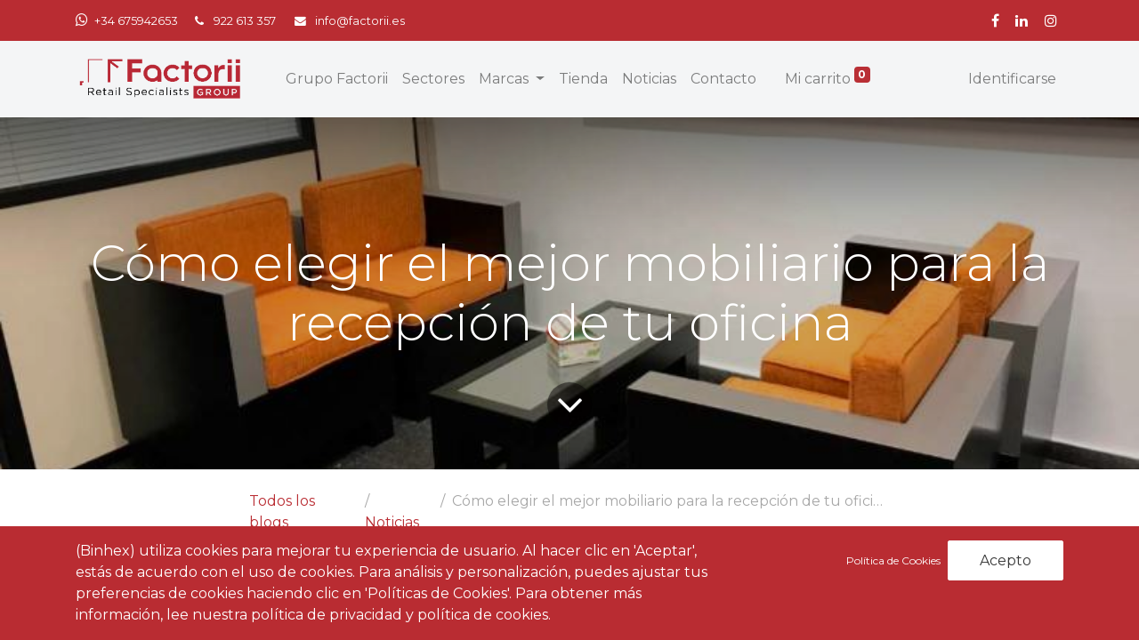

--- FILE ---
content_type: text/html; charset=utf-8
request_url: https://www.factorii.es/blog/noticias-1/como-elegir-el-mejor-mobiliario-para-la-recepcion-de-tu-oficina-309
body_size: 9904
content:

    
    <!DOCTYPE html>
        
    
            
        
  <html lang="es-ES" data-website-id="1" data-oe-company-name="Factorii">
            
    
      
        
      
      
      
      
        
      
    
    
  <head>
                <meta charset="utf-8"/>
                <meta http-equiv="X-UA-Compatible" content="IE=edge,chrome=1"/>
            <meta name="viewport" content="width=device-width, initial-scale=1, user-scalable=no"/>
            <meta name="viewport" content="width=device-width, initial-scale=1, user-scalable=no"/>
    <meta name="generator" content="Odoo"/>
    
    
    
    
    
    
    
    
    
      
      
      
      
        
          
            <meta property="og:type" content="article"/>
          
        
          
            <meta property="og:title" content="Cómo elegir el mejor mobiliario para la recepción de tu oficina"/>
          
        
          
            <meta property="og:site_name" content="Factorii"/>
          
        
          
            <meta property="og:url" content="https://www.factorii.es/blog/noticias-1/como-elegir-el-mejor-mobiliario-para-la-recepcion-de-tu-oficina-309"/>
          
        
          
            <meta property="og:image" content="https://www.factorii.es/web/image/83178-77fab714/mobiliario-para-la-recepci%C3%B3n-de-tu-oficina.jpg"/>
          
        
          
            <meta property="og:description"/>
          
        
          
            <meta property="article:published_time" content="2023-03-20 16:07:03"/>
          
        
          
            <meta property="article:modified_time" content="2024-10-24 02:48:03.298360"/>
          
        
          
            
              <meta property="article:tag" content="Mobiliarios"/>
            
          
        
      
      
      
      
        
          <meta name="twitter:card" content="summary_large_image"/>
        
          <meta name="twitter:title" content="Cómo elegir el mejor mobiliario para la recepción de tu oficina"/>
        
          <meta name="twitter:image" content="https://www.factorii.es/web/image/83178-77fab714/mobiliario-para-la-recepci%C3%B3n-de-tu-oficina.jpg"/>
        
          <meta name="twitter:description"/>
        
      
    
    
    
      
      
    
    <link rel="canonical" href="https://factorii.es/blog/noticias-1/como-elegir-el-mejor-mobiliario-para-la-recepcion-de-tu-oficina-309"/>
    <link rel="preconnect" href="https://fonts.gstatic.com/" crossorigin=""/>
  
        
        

                <title>
        Cómo elegir el mejor mobiliario para la recepción de tu oficina | 
        Factorii
      </title>
                <link type="image/x-icon" rel="shortcut icon" href="/web/image/website/1/favicon?unique=7dc3f1f"/>
            <link rel="preload" href="/web/static/lib/fontawesome/fonts/fontawesome-webfont.woff2?v=4.7.0" as="font" crossorigin=""/>
            <link type="text/css" rel="stylesheet" href="/web/content/122748-91465eb/1/web.assets_common.css" data-asset-xmlid="web.assets_common" data-asset-version="91465eb"/>
            <link type="text/css" rel="stylesheet" href="/web/content/122749-d6be15c/1/web.assets_frontend.css" data-asset-xmlid="web.assets_frontend" data-asset-version="d6be15c"/>
    
  
        

                <script id="web.layout.odooscript" type="text/javascript">
                    var odoo = {
                        csrf_token: "7b986eb226d615c5e3355b90c6bc46cbcfcd5224o1801304977",
                        debug: "",
                    };
                </script>
            <script type="text/javascript">
                odoo.session_info = {"is_admin": false, "is_system": false, "is_website_user": true, "user_id": false, "is_frontend": true, "translationURL": "/website/translations", "cache_hashes": {"translations": "fcfed67a21ba8446c019bb7c528b6cf8753980bd"}};
                if (!/(^|;\s)tz=/.test(document.cookie)) {
                    const userTZ = Intl.DateTimeFormat().resolvedOptions().timeZone;
                    document.cookie = `tz=${userTZ}; path=/`;
                }
            </script>
            <script defer="defer" type="text/javascript" src="/web/content/97975-a9e7572/1/web.assets_common_minimal_js.js" data-asset-xmlid="web.assets_common_minimal_js" data-asset-version="a9e7572"></script>
            <script defer="defer" type="text/javascript" src="/web/content/97976-9ad155a/1/web.assets_frontend_minimal_js.js" data-asset-xmlid="web.assets_frontend_minimal_js" data-asset-version="9ad155a"></script>
            
        
    
            <script defer="defer" type="text/javascript" data-src="/web/content/122751-1b8daf3/1/web.assets_common_lazy.js" data-asset-xmlid="web.assets_common_lazy" data-asset-version="1b8daf3"></script>
            <script defer="defer" type="text/javascript" data-src="/web/content/122752-b3196d9/1/web.assets_frontend_lazy.js" data-asset-xmlid="web.assets_frontend_lazy" data-asset-version="b3196d9"></script>
    
  
        

                
            
            <noscript id="o_animate-no-js_fallback">
                <style type="text/css">
                    .o_animate {
                        /* If no js - force elements rendering */
                        visibility:visible;

                        /* If browser support css animations support - reset animation */
                        -webkit-animation-name: none-dummy;
                        animation-name: none-dummy;
                    }
                </style>
            </noscript>
        
        <!-- Google Tag Manager -->
<script>(function(w,d,s,l,i){w[l]=w[l]||[];w[l].push({'gtm.start':
new Date().getTime(),event:'gtm.js'});var f=d.getElementsByTagName(s)[0],
j=d.createElement(s),dl=l!='dataLayer'?'&l='+l:'';j.async=true;j.src=
'https://www.googletagmanager.com/gtm.js?id='+i+dl;f.parentNode.insertBefore(j,f);
})(window,document,'script','dataLayer','GTM-NXRV768');</script>
<!-- End Google Tag Manager -->
    </head>
            <body class="">
                
    
  
            
            
        <div id="wrapwrap" class="   ">
                <header id="top" data-anchor="true" data-name="Header" class="  o_header_fixed o_hoverable_dropdown">
                    <div class="oe_structure oe_structure_solo" id="oe_structure_header_contact_1">
      <section class="s_text_block pt8 pb8 o_colored_level undefined o_cc o_cc4" data-snippet="s_text_block" data-name="Text">
        <div class="container">
          <div class="row align-items-center">
            <div class="col-lg-8 o_colored_level" style="">
              <a href="https://api.whatsapp.com/send?phone=675942653&amp;text=" data-original-title="" title="" aria-describedby="tooltip92763">
                <span class="fa fa-whatsapp" data-original-title="" title="" aria-describedby="tooltip592625"></span>
              </a>
              <small>&nbsp;<a href="https://api.whatsapp.com/send?phone=675942653&amp;text=" data-original-title="" title="" aria-describedby="tooltip171795">+34 675942653</a><i class="fa fa-1x fa-fw fa-phone ml-3 mr-2"></i><font style="" class="text-white">922 613 357</font>&nbsp;<i class="fa fa-1x fa-envelope fa-fw ml-3 mr-2"></i><a href="mailto:info@yourcompany.example.com" data-original-title="" title="" aria-describedby="tooltip487784"><font style="" class="text-white">info@factorii.es
            </font></a></small>
            </div>
            <div class="col-lg-4 text-lg-right o_colored_level">
              <div class="s_share no_icon_color" data-snippet="s_share" data-name="Social Media">
                <small class="s_share_title text-muted">
                  <b>&nbsp;</b>
                </small>
                <a href="/website/social/facebook" class="s_share_facebook" target="_blank">
                  <i class="fa fa-facebook m-1 text-white" data-original-title="" title="" aria-describedby="tooltip435723" style=""></i>
                </a>
                <a href="/website/social/linkedin" class="s_share_linkedin" target="_blank">
                  <i class="fa fa-linkedin m-1 text-white" data-original-title="" title="" aria-describedby="tooltip863229" style=""></i>
                </a>
                <a href="/website/social/instagram" class="s_share_instagram" target="_blank">
                  <i class="fa fa-instagram m-1 text-white" data-original-title="" title="" aria-describedby="tooltip444336" style=""></i>
                </a>
              </div>
            </div>
          </div>
        </div>
      </section>
    </div>
  <nav data-name="Navbar" class="navbar navbar-light navbar-expand-lg o_colored_level o_cc shadow-sm">
            <div id="top_menu_container" class="container">
                
                
    <a href="/" class="navbar-brand logo ">
            <span role="img" aria-label="Logo of Factorii" title="Factorii"><img src="/web/image/website/1/logo/Factorii?unique=7dc3f1f" class="img img-fluid" alt="Factorii" loading="lazy"/></span>
        </a>
    

                
                
    <button type="button" data-toggle="collapse" data-target="#top_menu_collapse" class="navbar-toggler ">
        <span class="navbar-toggler-icon o_not_editable"></span>
    </button>

                
                
                
                <div id="top_menu_collapse" class="collapse navbar-collapse ml-lg-3">
                    
    
        <div class="o_offcanvas_menu_backdrop" data-toggle="collapse" data-target="#top_menu_collapse" aria-label="Intercambiar navegación"></div>
    <ul id="top_menu" class="nav navbar-nav o_menu_loading flex-grow-1">
        
        <li class="o_offcanvas_menu_toggler order-first navbar-toggler text-right border-0 o_not_editable">
            <a href="#top_menu_collapse" class="nav-link px-3" data-toggle="collapse">
                <span class="fa-2x">×</span>
            </a>
        </li>
    
                        
                        
                        
                            
    
    <li class="nav-item">
        <a role="menuitem" href="/factorii" class="nav-link ">
            <span>Grupo Factorii</span>
        </a>
    </li>
    

                        
                            
    
    <li class="nav-item">
        <a role="menuitem" href="/sectores" class="nav-link ">
            <span>Sectores</span>
        </a>
    </li>
    

                        
                            
    
    
    <li class="nav-item dropdown  ">
        <a data-toggle="dropdown" href="#" class="nav-link dropdown-toggle ">
            <span>Marcas</span>
        </a>
        <ul class="dropdown-menu" role="menu">
            
                
    
    <li class="">
        <a role="menuitem" href="/marcas/fabricacion-propia" class="dropdown-item ">
            <span>Fabricación Propia</span>
        </a>
    </li>
    

            
                
    
    <li class="">
        <a role="menuitem" href="/marcas/kider" class="dropdown-item ">
            <span>Kider</span>
        </a>
    </li>
    

            
                
    
    <li class="">
        <a role="menuitem" href="/marcas/barrisol" class="dropdown-item ">
            <span>Barrisol</span>
        </a>
    </li>
    

            
                
    
    <li class="">
        <a role="menuitem" href="/marcas/lacados-borja" class="dropdown-item ">
            <span>Lacados Borja</span>
        </a>
    </li>
    

            
        </ul>
    </li>

                        
                            
    
    <li class="nav-item">
        <a role="menuitem" href="/shop" class="nav-link ">
            <span>Tienda</span>
        </a>
    </li>
    

                        
                            
    
    <li class="nav-item">
        <a role="menuitem" href="/blog" class="nav-link ">
            <span>Noticias</span>
        </a>
    </li>
    

                        
                            
    
    <li class="nav-item">
        <a role="menuitem" href="/contacto" class="nav-link ">
            <span>Contacto</span>
        </a>
    </li>
    

                        
            
        
        
        <li class="nav-item ml-lg-3 divider d-none"></li> 
        <li class="o_wsale_my_cart  nav-item ml-lg-3">
            <a href="/shop/cart" class="nav-link">
                
                <span>Mi carrito</span>
                <sup class="my_cart_quantity badge badge-primary" data-order-id="">0</sup>
            </a>
        </li>
    
        
                        
                        
            <li class="nav-item ml-lg-auto o_no_autohide_item">
                <a href="/web/login" class="nav-link">Identificarse</a>
            </li>
        
                        
                        
        
        
            
        
    
    
                    
        <li class="o_offcanvas_logo_container order-last navbar-toggler py-4 order-1 mt-auto text-center border-0">
            <a href="/" class="o_offcanvas_logo logo">
            <span role="img" aria-label="Logo of Factorii" title="Factorii"><img src="/web/image/website/1/logo/Factorii?unique=7dc3f1f" class="img img-fluid" style="max-width: 200px" alt="Factorii" loading="lazy"/></span>
        </a>
    </li>
    
    </ul>

                </div>
            </div>
        </nav>
    </header>
                <main>
                    
            
        
        <div id="wrap" class="js_blog website_blog">
            

        
        
        
        
        
        
        

        <section id="o_wblog_post_top">
            <div id="title" class="blog_header">
                
    
    
    <div data-name="Portada de publicación de blog" style="" data-use_size="True" data-use_filters="True" class="o_record_cover_container d-flex flex-column h-100 o_colored_level o_cc o_cc3 o_half_screen_height o_record_has_cover  o_wblog_post_page_cover">
        <div class="o_record_cover_component o_record_cover_image o_we_snippet_autofocus" style="background-image: url(/web/image/83178-77fab714/mobiliario-para-la-recepci%C3%B3n-de-tu-oficina.jpg);"></div>
        <div class="o_record_cover_component o_record_cover_filter oe_black" style="opacity: 0.2;"></div>
        
                    
                    
                    
                    
                    
                    


                    <div class="container text-center position-relative h-100 d-flex flex-column flex-grow-1 justify-content-around">
                        <div class="o_wblog_post_title  ">
                            <div id="o_wblog_post_name" class="o_editable_no_shadow" data-oe-expression="blog_post.name" placeholder="Título de la entrada del blog" data-blog-id="309">Cómo elegir el mejor mobiliario para la recepción de tu oficina</div>
                            
                        </div>
                        
                        <a id="o_wblog_post_content_jump" href="#o_wblog_post_main" class="css_editable_mode_hidden justify-content-center align-items-center rounded-circle mx-auto mb-5 text-decoration-none">
                            <i class="fa fa-angle-down fa-3x text-white" aria-label="To blog content" title="To blog content"></i>
                        </a>
                    </div>
                
    </div>

            </div>
        </section>

        <section id="o_wblog_post_main" class="container pt-4 pb-5 ">
            
            

            
            <div class="o_container_small">
                <div class="d-flex flex-column flex-lg-row">
                    <div id="o_wblog_post_content" class=" o_container_small w-100 flex-shrink-0">
                        
    
    <nav aria-label="barra de migas" class="breadcrumb flex-nowrap py-0 px-0 css_editable_mode_hidden mb-3 bg-transparent">
        <li class="breadcrumb-item"><a href="/blog">Todos los blogs</a></li>
        <li class="breadcrumb-item">
            <a href="/blog/noticias-1">Noticias</a>
        </li>
        <li class="breadcrumb-item text-truncate active"><span>Cómo elegir el mejor mobiliario para la recepción de tu oficina</span></li>
    </nav>

    <div data-editor-message="WRITE HERE OR DRAG BUILDING BLOCKS" class="o_wblog_post_content_field   o_wblog_read_text">
            
        


<section class="s_text_block o_colored_level pt0 pb0" data-snippet="s_text_block" data-name="Text">
        <div class="container s_allow_columns">
            <p><img class="img-fluid o_we_custom_image" src="/web/image/83179-936a8a39/mobiliario-para-la-recepci%C3%B3n-de-tu-oficina.jpg" alt="" loading="lazy" style="" data-original-title="" title="" aria-describedby="tooltip303246" data-original-id="83178" data-original-src="/web/image/83178-77fab714/mobiliario-para-la-recepci%C3%B3n-de-tu-oficina.jpg" data-mimetype="image/jpeg" data-resize-width="720"><br></p>
            <p>Piensa en el mobiliario para la recepción de tu oficina como la cara de tu negocio. Es una de las primeras cosas que ve un visitante y puede crear una impresión duradera que puede ser difícil de solventar si se equivoca. Siendo este el caso, es esencial crear un área de recepción que retrate tu negocio de la manera más positiva.</p><p>En este blog, discutimos qué hace que una recepción de oficina se destaque (pista: ¡eligiendo los mejores muebles posibles!).</p><p><b>Entonces, ¿qué implica hacer una recepción de oficina impresionante?</b></p><p>En primer lugar, necesitas conocer a tu audiencia. Si estás en el negocio de la ropa deportiva, sabes que es probable que tu audiencia sea genial, moderna y elegante. Los muebles de la recepción de tu oficina deben reflejar esto para transmitir el mensaje de tu marca y dar a tus visitantes la confianza de que tu negocio es el adecuado para ellos.</p><p>Por otro lado, las empresas que se ocupan de instrumentos musicales pueden optar por algo un poco más clásico con un toque retro. ¿Por qué no decorar el área de asientos de recepción con instrumentos reutilizados para atraer a los visitantes? La forma de decorar es un lugar fácil para comenzar, sin embargo, sin los muebles adecuados, todos tus esfuerzos se pueden deshacer en cuestión de segundos.</p><p><img class="img-fluid o_we_custom_image" src="/web/image/83182-b8a6b5eb/muebles-para-recepcion.png?access_token=235fa8ac-ccab-45c0-8349-2865f5fd64d0" alt="" data-original-title="" title="" aria-describedby="tooltip819288" loading="lazy" style="" data-original-id="83180" data-original-src="/web/image/83180-e0eea0e5/muebles-para-recepcion.png" data-mimetype="image/png" data-resize-width="720"><br></p><p><b>Muebles de recepción de oficina que causan una impresión (¡positiva!) Duradera...</b></p><p>Ya sea que tu visitante esté sentado esperando una reunión, una entrevista o simplemente para mirar alrededor, ofrecer un lugar relajante para sentarse es un gran comienzo para darle esa primera impresión positiva. ¡Por supuesto, todo depende del espacio con el que tengas que trabajar!</p><p>En Factorii, fabricamos asientos de recepción que van desde sillas laterales que ahorran espacio y se pueden apilar y guardar fácilmente, hasta sofás que agregan comodidad y grandeza a áreas de recepción más grandes.</p><p><img class="img-fluid o_we_custom_image" src="/web/image/83181-936a8a39/mobiliario-para-la-recepci%C3%B3n-de-tu-oficina.jpg" alt="" data-original-title="" title="" aria-describedby="tooltip555510" loading="lazy" style="" data-original-id="83178" data-original-src="/web/image/83178-77fab714/mobiliario-para-la-recepci%C3%B3n-de-tu-oficina.jpg" data-mimetype="image/jpeg" data-resize-width="720"><br></p><p><b>Mobiliario para la recepción de tu oficina.</b></p><p>Para las empresas que no temen ser diferentes y prosperar en sobresalir, ¡Factorii ofrece una variedad de asientos de recepción por los que los visitantes realmente lo recordarán!. La gama de colores y telas para elegir significa que puede hacer que esta silla sea tan discreta o excéntrica como desees, lo que la convierte en una opción versátil para cualquier área de recepción.</p><p><b>Sofá, muy bien …</b></p><p>Si tu recepción es espaciosa, tienes el privilegio de poder invitar a tus visitantes a un área de sofá mientras esperan, ¡una opción que seguramente apreciarán! Nuestros sofá brindan comodidad mientras mantienes una sensación profesional y puede personalizarse completamente en una gama de telas y acabados de madera, que impresionarán con el mobiliario para la recepción de tu oficina.</p><p><b>¡En Factorii somos especialistas en <font style="" class="text-o-color-1">mobiliario para oficinas</font>! ¡No dudes en <font style="" class="text-o-color-1">contactar con nosotros</font> para un presupuesto sin compromiso!</b></p>
        </div>
    </section></div>

    <div class="css_editable_mode_hidden text-muted">
        <div>en <a href="/blog/noticias-1"><b>Noticias</b></a></div>
        <div>#
            
                <a class="badge border mr-1 post_link" href="/blog/noticias-1/tag/mobiliarios-2">Mobiliarios</a>
            
        </div>
    </div>

                    </div>
                </div>
            </div>
        </section>
        <section id="o_wblog_post_footer">
        <div class="mt-5">
            
                <div id="o_wblog_next_container" class="d-flex flex-column">
                    
    
    
    <div data-name="Cubrir" style="" data-use_filters="True" class="o_record_cover_container d-flex flex-column h-100 o_colored_level o_cc o_cc3   o_wblog_post_page_cover o_wblog_post_page_cover_footer o_record_has_cover">
        <div class="o_record_cover_component o_record_cover_image " style="background-image: url(/web/image/82879-fbbd136c/FARMACIA-ANAGA-4-Web-2-10.jpg);"></div>
        <div class="o_record_cover_component o_record_cover_filter oe_black" style="opacity: 0.2;"></div>
        
                        
                        
                        
                        

                        <a id="o_wblog_next_post_info" class="d-none" data-size="o_half_screen_height o_record_has_cover" data-url="/blog/noticias-1/factorii-realiza-la-remodelacion-de-farmacia-anaga-308?anim"></a>

                        
                        

                        <div class="container text-center position-relative h-100 d-flex flex-column flex-grow-1 justify-content-around">
                            <div class="o_wblog_post_title">
                                <div id="o_wblog_post_name" placeholder="Título de la entrada del blog" data-blog-id="308">Factorii realiza la remodelación de Farmacia Anaga</div>
                                
                            </div>

                            <div class="o_wblog_toggle ">
                                <span class="h4 d-inline-block py-1 px-2 rounded-sm text-white">
                                    <i class="fa fa-angle-right fa-3x text-white" aria-label="Read next" title="Read Next"></i>
                                </span>
                            </div>

                            
                            <div class="o_wblog_next_loader o_wblog_toggle justify-content-center align-items-center mx-auto position-relative d-none">
                                <div class="rounded-circle bg-black-50"></div>
                            </div>
                        </div>
                    
    </div>

                </div>
            
        </div>
    </section>
    

            
            
            <div class="oe_structure oe_empty" id="oe_structure_blog_footer" data-editor-sub-message="Visible en todas las páginas de los blogs"></div>
        </div>
    
                </main>
                <footer id="bottom" data-anchor="true" data-name="Footer" class="o_footer o_colored_level o_cc ">
                    <div id="footer" class="oe_structure oe_structure_solo" style="">
      <section class="s_text_block pt48 pb16" data-snippet="s_text_block" data-name="Text">
        <div class="container">
          <div class="row">
            <div class="pb16 o_colored_level col-lg-3" style="">
              <h5><a href="/"><img class="img-fluid o_we_custom_image" src="/web/image/81056-e61e728f/boceto%20logo_factorii%20retail_blanco-01.png" alt="" loading="lazy" style="" data-original-title="" title="" aria-describedby="tooltip566652" data-original-id="81053" data-original-src="/web/image/81053-795b22a4/boceto%20logo_factorii%20retail_blanco-01.png" data-mimetype="image/png" data-resize-width="690"/></a>&nbsp;</h5>
              <ul class="list-unstyled">
                <li class="list-item py-1">
                  <a href="/" data-original-title="" title="" aria-describedby="tooltip974056">
                    <br/>
                  </a>
                </li>
              </ul>
            </div>
            <div class="pb16 o_colored_level offset-lg-1 col-lg-2" style="">
              <h5>
                <b>
                  <a href="/">
                    <font style="" class="text-o-color-3">Inicio</font>
                  </a>
                </b>
              </h5>
              <ul class="list-unstyled">
                <li class="py-1">
                  <a href="/factorii" data-original-title="" title="" aria-describedby="tooltip476637">
                    <b>
                      <font style="" class="text-o-color-3" data-original-title="" title="" aria-describedby="tooltip548063">Grupo Factorii</font>
                    </b>
                  </a>
                </li>
                <li class="py-1">
                  <a href="/sectores" data-original-title="" title="" aria-describedby="tooltip348603">
                    <font style="" class="text-o-color-3">
                      <b data-original-title="" title="" aria-describedby="tooltip462046">Sectores&nbsp;</b>
                    </font>
                  </a>
                </li>
                <li class="py-1">
                  <b><a href="/fondos-europeos" data-original-title="" title="" aria-describedby="tooltip497164"><font style="" class="text-o-color-3"><span data-original-title="" title="" aria-describedby="tooltip419833">Fondos</span></font>&nbsp;</a>Europeos</b>
                </li>
              </ul>
            </div>
            <div class="col-lg-2 pb16 o_colored_level">
              <h5>
                <b>Marcas</b>
              </h5>
              <ul class="list-unstyled">
                <li class="py-1">
                  <a href="/marcas/fabricacion-propia" target="_blank" data-original-title="" title="" aria-describedby="tooltip391915">
                    <font style="" class="text-o-color-3">&nbsp;Fabricación propia&nbsp;</font>
                  </a>
                </li>
                <li class="py-1">
                  <a href="/website/social/twitter" target="_blank" data-original-title="" title="" aria-describedby="tooltip796350">
                    <font style="" class="text-o-color-3">Kider</font>
                  </a>
                </li>
                <li class="py-1">
                  <a href="/marcas/barrisol">
                    <font class="text-o-color-3" style="">Barrisol</font>
                  </a>
                </li>
                <li class="py-1">
                  <a href="/marcas/lacados-borja" target="_blank" data-original-title="" title="" aria-describedby="tooltip414960">
                    <font style="" class="text-o-color-3">&nbsp;Lacados Borjas&nbsp;</font>
                  </a>
                  <br/>
                  <b>
                    <a href="/blog/noticias-1">
                      <font style="" class="text-o-color-3">Noticias</font>
                    </a>
                  </b>
                </li>
              </ul>
            </div>
            <div class="pb16 o_colored_level col-lg-4">
              <h5>
                <b>Contacto</b>
              </h5>
              <ul class="list-unstyled">
                <li class="py-1" data-original-title="" title="" aria-describedby="tooltip813240"><span class="fa fa-envelope padding-small" data-original-title="" title="" aria-describedby="tooltip284371"></span>&nbsp;<a href="mailto:info@factorii.es" data-original-title="" title="" style="color: rgb(255, 255, 255);">info@factorii.es</a><br/>&nbsp;<a href="https://api.whatsapp.com/send?phone=675942653&amp;text=" target="_blank"><span class="fa fa-whatsapp" data-original-title="" title="" aria-describedby="tooltip476215"></span></a>&nbsp; &nbsp;<span style="font-size: 12.8px;"><a href="https://api.whatsapp.com/send?phone=675942653&amp;text=" data-original-title="" title="">+34 675 942 653</a></span></li>
                <li class="py-1" data-original-title="" title="" aria-describedby="tooltip813240">
                  <span style="font-weight: bolder;">Sede Factorii Tenerife</span>
                </li>
                <li class="py-1"><span class="fa fa-map-marker padding-small" data-original-title="" title="" aria-describedby="tooltip25423"></span>Calle Ibaute 27. Edificio Factorii. Acoran 38111. Santa Cruz de Tenerife</li>
                <li class="py-1"><span class="fa fa-phone padding-small" data-original-title="" title="" aria-describedby="tooltip158718"></span>&nbsp;<a href="tel:+34 922 613 357" data-original-title="" title="" aria-describedby="tooltip637718" style="color: rgb(255, 255, 255);">+34 922 613 357</a></li>
                <li class="py-1">
                  <span style="font-weight: bolder;">Sede Factorii Gran Canaria</span>
                </li>
                <li class="py-1"><span class="fa fa-map-marker padding-small" data-original-title="" title="" aria-describedby="tooltip538469"></span>Calle León y Castillo 351, 1º izquierda. 35006. Las Palmas de Gran Canaria</li>
                <li class="py-1"><span class="fa fa-phone padding-small" data-original-title="" title="" aria-describedby="tooltip826167"></span>&nbsp;<a href="tel:+34 828 668 793" style="color: rgb(255, 255, 255);" data-original-title="" title="" aria-describedby="tooltip680081">+34 828 668 793</a></li>
              </ul>
            </div>
            <div class="o_colored_level pb0 col-lg-12">
              <h5>
                <style>
  @media (max-width: 767.98px) {
		.imag_f{
    			margin-left: 35% !important;
		}
	}

	.imag_f{
		display: block;
    text-align: center;
    margin-left: 50% ;
	}

 </style>
                <font style="font-size: 12px;" class="bg-o-color-1"><a href="/aviso-legal" data-original-title="" title="" aria-describedby="tooltip737510">Aviso Legal</a> - <a href="/politica-de-cookies" data-original-title="" title="" aria-describedby="tooltip122029">Política de Cookies</a>&nbsp;<a href="https://calidadonline.es/adheridos/factorii-es" title="Web de Calidad"><img class="imag_f" src="https://calidadonline.es/imagenes/web-de-calidad.png" alt="Web de Calidad" loading="lazy" style=""/></a>
                              </font>
                <br/>
              </h5>
            </div>
          </div>
        </div>
      </section>
    </div>
  <div class="o_footer_copyright o_colored_level o_cc" data-name="Copyright">
                        <div class="container py-3">
                            <div class="row">
                                <div class="col-sm text-center text-sm-left text-muted">
                                    
        
    
                                    <span class="mr-2 o_footer_copyright_name">Copyright © Factorii</span>
  
    
        
        
    
        
        
    
        
    
        
                                </div>
                                <div class="col-sm text-center text-sm-right o_not_editable">
                                    
        
                                </div>
                            
            <div class="o_brand_promotion">
              <div>
              Developed by Binhex Systems Solutions | 
              <a href="https://binhex.es/">
                <img alt="Binhex" src="/binhex_footer/static/src/img/logo_negro.png" loading="lazy" style="height: 1.3em; vertical-align: sub;border: px solid;border-radius: 3px;"/>
              </a>
              </div>
            </div>
        </div>
                        </div>
                    </div>
                </footer>
    <div id="website_cookies_bar" class="s_popup o_snippet_invisible o_no_save" data-name="Cookies Bar" data-vcss="001" data-invisible="1">
      <div class="modal s_popup_no_backdrop modal_shown o_cookies_discrete s_popup_bottom" data-show-after="500" data-display="afterDelay" data-consents-duration="999" data-focus="false" data-backdrop="false" data-keyboard="false" tabindex="-1" role="dialog" style="display: none;" aria-hidden="true">
        <div class="modal-dialog d-flex s_popup_size_full">
          <div class="modal-content oe_structure">
            <section class="o_colored_level undefined o_cc o_cc4">
              <div class="container">
                <div class="row">
                  <div class="col-lg-8 pt16 o_colored_level">
                    <p>(Binhex) utiliza cookies para mejorar tu experiencia de usuario. Al hacer clic en 'Aceptar', estás de acuerdo con el uso de cookies. Para análisis y personalización, puedes ajustar tus preferencias de cookies haciendo clic en 'Políticas de Cookies'. Para obtener más información, lee nuestra política de privacidad y política de cookies.</p>
                  </div>
                  <div class="col-lg-4 pt16 text-right o_colored_level">
                    <a href="/politica-de-cookies" class="o_cookies_bar_text_policy btn-sm" data-original-title="" title="" aria-describedby="tooltip619086"> Política de Cookies </a>
                    <a href="#" role="button" class="js_close_popup o_cookies_bar_text_button btn btn-primary btn-lg" data-original-title="" title="" aria-describedby="tooltip848038">Acepto</a>
                  </div>
                </div>
              </div>
            </section>
          </div>
        </div>
      </div>
    </div>
  
            </div>
    
  
        
        <!-- Google Tag Manager (noscript) -->
<noscript><iframe src="https://www.googletagmanager.com/ns.html?id=GTM-NXRV768"
height="0" width="0" style="display:none;visibility:hidden"></iframe></noscript>
<!-- End Google Tag Manager (noscript) -->
    </body>
        </html>
    

